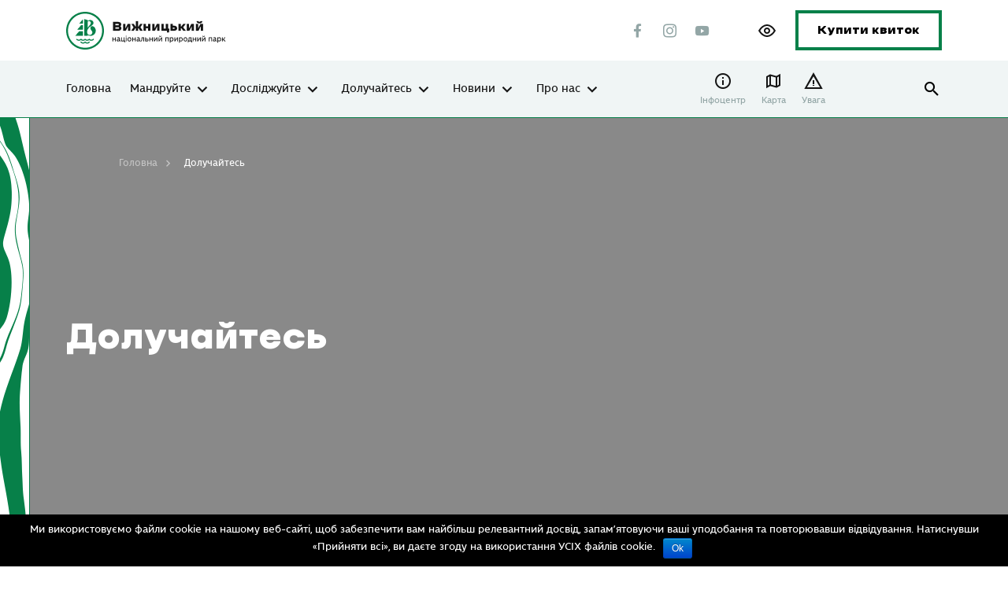

--- FILE ---
content_type: text/css; charset=utf-8
request_url: https://vyzhnytskyi-park.in.ua/wp-content/cache/min/1/wp-content/themes/sitegist-theme/assets/css/bb.css?ver=1760344531
body_size: 4424
content:
.img-list,.img-block,.img-grid{margin-left:-13%;margin-right:-13%}.sg-slide{width:360px;height:360px}.sg-slide img{width:100%;height:100%;object-fit:cover}.img-cards .img-card__capt{color:#141414}.home-infographic-new-left .link-underlined{display:none!important}.img-cards a:hover{text-decoration:none}.home .last-news .tags-list{margin-bottom:20px!important}.sg-block_my_button{margin-right:20px}.sg_block_descriptions{margin-bottom:50px;display:block}.home-why-item-wrapper{transition:all .3s}.home-why-item:hover .home-why-item-wrapper{background-color:#078049}.home-why-item:hover .home-why-item-title{font-weight:700;color:#089B58}.home-why-item:hover .home-why-item-wrapper img{filter:brightness(0) invert(1)}.sg_acces_block{margin-top:25px}.sg_acces_block .fw-page-builder-content{margin-top:25px}.sg_blocks_title{font-style:normal;font-weight:700;font-size:24px;line-height:130%;margin-bottom:20px;margin-top:30px}.single-volunteers .detail a{margin-bottom:5px;display:inline-block}.single-volunteers .detail a:hover{color:#078049}.page-template-volunteering .custom-grid{overflow-x:inherit}.sg-quote{color:#93A6A6;font-size:20px;margin:65px 80px;position:relative;font-weight:400}.iconsquote:before{content:'';background:url(/wp-content/uploads/2022/02/quote.svg);position:absolute;left:-80px;top:0;width:48px;height:48px;background-repeat:no-repeat;background-size:cover}.iconslake:before{content:"\e923";font-family:'icomoon'!important;font-style:normal;font-weight:400;font-variant:normal;text-transform:none;line-height:1;-moz-osx-font-smoothing:grayscale;display:inline-block;-webkit-font-smoothing:antialiased;vertical-align:top;margin-right:45px;font-size:3rem;line-height:1;color:#078049;position:absolute;left:-75px;top:-10px}.col-lg-3.short-references__explain{z-index:2}.home h2{font-size:48px;z-index:2;position:relative}.cms-editor .fw-page-builder-content .sg-text>h2{font-family:"ermilovbold","Montserrat",sans-serif;font-size:2rem;line-height:1.2}.cms-editor .fw-page-builder-content .sg-text>h3{font-family:"ermilovbold","Montserrat",sans-serif;font-size:1.5rem}.cms-editor .fw-page-builder-content .sg-text *+*{margin-top:28px}.cms-editor .fw-page-builder-content .img-block{margin-top:28px}.cms-editor .fw-page-builder-content .img-list{margin-top:28px}.cms-editor .fw-page-builder-content .in-place__col{margin-top:28px}.cms-editor .fw-page-builder-content .img-cards{margin-top:28px}.cms-editor iframe{width:100%;height:400px}.visual-top .sg_title{font-size:4rem;font-family:"ermilovbold","Montserrat",sans-serif;font-weight:700}.visual-top .page-nav h1{font-size:16px}.sg-image-block{position:relative}.sg-image-block .visual-top__sign{font-weight:400;font-size:12px;line-height:130%;color:#fff;bottom:25px;right:30px}.sg-image-block .visual-page-nav{color:#fff;font-style:normal;font-weight:400;font-size:16px;bottom:20px;padding-left:10px}.img-grid__el.sg-image-block .visual-top__sign{bottom:10px;position:static;display:inline-block;width:49%;text-align:right;padding-right:20px}.img-grid__el.sg-image-block .sg-image-block-title{display:inline-block;width:49%;line-height:1.2}.sg-image-block img{width:100%}.single-location .in-place__col.in-place__col--nav{padding-top:35px;border-top:2px solid #DDE2E0}#home_video{position:absolute;top:0;right:0;bottom:0;left:0;overflow:hidden;z-index:-1}#home_video video{position:absolute;top:0;left:0;width:100%;height:100%;object-fit:cover}.play{width:35px;height:35px}.play a{width:35px;height:35px}.play img{width:100%}@media screen and (max-width:1200px){.img-grid__el.sg-image-block .visual-top__sign{text-align:left;padding-top:5px;width:100%}.img-grid__el.sg-image-block .sg-image-block-title{width:100%}.cms-editor iframe{height:350px}}.npa-modal .swal2-image{max-height:600px;object-fit:cover}.img-card .img-card__pic{height:297px}.img-card .img-card__pic img{height:inherit;width:100%;object-fit:cover}.img-list--mirror .visual-page-nav{transform:rotateX(-180deg) scale(-1)}.img-list--mirror .visual-top__sign{transform:rotateX(180deg) scale(-1);left:30px;text-align:end}.sg_asked_title{font-size:32px;color:#141414;margin-bottom:75px;font-weight:700;font-style:normal;font-family:"ermilovbold","Montserrat",sans-serif;line-height:1.1}.sg_asked_asked_question{font-style:normal;font-weight:700;font-size:24px;line-height:130%;font-family:"ermilovbold","Montserrat",sans-serif;color:#141414;padding-top:15px}.sg_question-list{margin-bottom:80px}.sg_question-content{color:#93A6A6}.how_to_get .icons{width:48px;height:48px}.how_to_get p{padding-bottom:25px}.how_to_get .sg_title{padding-bottom:25px;font-weight:700;font-family:"ermilovbold","Montserrat",sans-serif}.how_to_get .how_to_get_item{max-width:460px;padding-right:40px;margin-bottom:50px;padding-left:15px}.how_to_get .row{justify-content:space-between}.sg_contact_map .title{font-size:32px;font-family:"ermilovbold","Montserrat",sans-serif;margin-bottom:50px}.sg_contact_map .sg_contact_map_container{padding-left:50px}.sg_contact_map .sg_contact_map_phones{position:relative;margin-bottom:45px}.sg_contact_map .sg_contact_map_phones:before{content:'';position:absolute;left:-45px;top:0;background-image:url(../../../../../../../../themes/sitegist-theme/assets/img/phone.svg);background-repeat:no-repeat;background-size:cover;width:20px;height:20px;display:block}.sg_contact_map .sg_contact_map_email{position:relative;margin-bottom:45px;display:inline-block;padding-right:35px}.sg_contact_map .sg_contact_map_email:before{content:'';position:absolute;left:-45px;top:0;background-image:url(../../../../../../../../themes/sitegist-theme/assets/img/mail.svg);background-repeat:no-repeat;background-size:cover;width:20px;height:20px;display:block}.sg_contact_map .sg_contact_map_adress{position:relative;margin-bottom:45px;max-width:300px}.sg_contact_map .sg_contact_map_adress:before{content:'';position:absolute;left:-42px;top:0;background-image:url(../../../../../../../../themes/sitegist-theme/assets/img/marker.svg);background-repeat:no-repeat;background-size:contain;width:20px;height:20px;display:block}.sg_contact_map .sg_contact_map_administration a{color:#078049;font-size:16px}.sg_contact_map .mailcopy-icon{background-image:url(../../../../../../../../themes/sitegist-theme/assets/img/copy.svg);background-repeat:no-repeat;background-size:contain;width:20px;height:20px;display:block;cursor:pointer;position:absolute;top:0;right:0}.sg_contact_map_social{margin-bottom:40px}.sg_contact_map_social .social-list{justify-content:flex-end}#main.page-infotsentr{padding-bottom:0}.page-infotsentr-nav{margin-bottom:50px}.page-infotsentr-nav .sg-active{color:#078049}.sg-icon-search{background-image:url(../../../../../../../../themes/sitegist-theme/assets/img/search.svg);width:24px;height:24px;background-repeat:no-repeat;background-size:cover;cursor:pointer}.sg-content-ctrl__fltr{align-items:center;justify-content:space-between}.sg-content-ctrl__fltr .sg-flex{display:flex}.sg-content-ctrl__fltr .tags-list{margin-left:20px}.sg-serch-show .ctrl-search{position:static}.sg-serch-show .ctrl-search .main-search{display:block}.sg_titl_access{font-family:"ermilovbold","Montserrat",sans-serif;font-size:2rem;line-height:1.2;font-weight:700;margin-bottom:50px}.sg_acces_conent .container,.sg_acces_conent .col-lg-12{padding:0}#powerTip{background:#fff;padding:3px}#powerTip:before{border-top:10px solid #fff!important}.close_ihp{display:none!important}.cms-editor .fw-page-builder-content .sg-text>h3{margin-top:40px}.cms-editor>*:not(h2)+h3{margin-top:48px}.card__ttl{font-size:20px}.page-template-adventures .card__ttl{font-size:24px}#parks .park-info .park-subtitle{max-width:100px}.about-block{padding-bottom:125px}.sg-list-no-cube a{border-radius:16px!important}.menu-opened .mobile-nav .menu-item-has-children .sub-menu .menu-item-has-children .sub-menu a{color:#141414}.main-nav li.menu-item-has-children:hover .sub-menu{z-index:99}.mmp-map{z-index:1}.site-lng.none-on-tablet{flex-direction:row-reverse}.page-template .cards-section,.page-template .last-news{padding-top:70px}.img-slider>.img-slider__pagination{line-height:1;padding:0 8px}.img-slider__btn:before{font-size:1.575rem}.page-template-route .small-info span.small-info--cat{display:inline-flex;margin-left:auto;vertical-align:top;padding:3px 8px;background-color:#DDE2E0;font-size:12px;color:#000;border-radius:16px;text-align:center;text-overflow:ellipsis;overflow:hidden;white-space:nowrap}.single-route .small-info span.small-info--cat{display:inline-flex;margin-left:auto;vertical-align:top;padding:3px 8px;background-color:#DDE2E0;font-size:12px;color:#000;border-radius:16px;text-align:center;text-overflow:ellipsis;overflow:hidden;white-space:nowrap;margin-bottom:50px}.single-route h1{margin-bottom:25px}.page-template-parnters time{font-size:12px;color:#93A6A6;margin-top:22px;display:block}.sg_partners h4{margin-bottom:25px}.page-template-parnters .cards-section__row{margin-top:40px}.page-template-researchers .small-info span.small-info--cat{display:inline-flex;margin-left:auto;vertical-align:top;padding:3px 8px;background-color:#DDE2E0;font-size:12px;color:#000;border-radius:16px;text-align:center;text-overflow:ellipsis;overflow:hidden;white-space:nowrap}.anchor_link{margin-bottom:60px}.anchor_link a{margin-right:25px;transition:.3s all}.anchor_link a:hover{color:#46a077}.sg-bottom-mfuter{display:flex;flex-wrap:nowrap;border-top:solid 1px #fff;margin-top:70px;padding-top:80px;padding-bottom:0!important}.sg-bottom-mfuter .footer-second__col{color:#fff;max-width:268px;font-style:normal;font-weight:400;font-size:12px;line-height:130%}.sg-bottom-mfuter .flex{display:flex;justify-content:space-between;width:100%}.sg-bottom-mfuter .flex .offset-md-2{margin-left:12.66667%}.sg-bottom-mfuter .footer-second__col a{display:block;margin-bottom:10px;color:#87ba9f}.sg-bottom-mfuter .footer-second__col a img{margin-left:10px}.sg-bottom-mfuter .footer-second__col b{margin-left:10px}footer .site-sponsors{display:block}footer .icon-Question:before{filter:brightness(0) invert(1)}.ttl1,.cms-editor>h1,.content-block>h1{font-size:48px}.page-template-donate .route-block__main .site-action{margin-right:20px}.input-hglight--grey .input-hglight__lbl{background-color:transparent}.input-hglight--grey .input-hglight__lbl:hover{background-color:#dbe6e5}.main-nav li.menu-item-has-children:hover .sub-menu{background-color:#F0F5F5}.icon-Search:hover:before{color:#078049}#inclusivity-button{background-repeat:no-repeat;background-size:contain;transition:.0s all}#inclusivity-button:hover{width:27px;height:20px}.alert__desc{font-size:14px}.home-infographic-new-left .location-info__ttl{margin-bottom:10px}.fade-03:after{background-color:rgba(20,20,20,.4)}.container-fluide .divided-block>*+*{margin-top:20px}.last-news .news-preview{padding:10px}.last-news .news-preview:hover{background-color:#dbe6e5}.last-news .tags-list{margin-bottom:0}.vm__elem:hover{flex-basis:calc(100% / 7 * 2)}.ttl1,.cms-editor>h1,.content-block>h1{font-size:48px}.page-template-donate .route-block__main .site-action{margin-right:20px}.input-hglight--grey .input-hglight__lbl{background-color:transparent}.input-hglight--grey .input-hglight__lbl:hover{background-color:#dbe6e5}.news-preview--big{padding-right:20px}.news .ctrl-filter__clr{padding:7px 12px}.main-search__clear:hover{color:#fff}.home-infographic-new-left .location-spec__pic img{width:48px;height:48px}.home-why-item-title{text-align:center}.sg_my_date .date.all_year span{font-weight:700;color:#000}.sg_my_date span{font-size:14px;color:#b4b4b4;margin-bottom:5px;display:block}.sg_my_date.flex{display:flex;width:300px;justify-content:space-between;margin-bottom:40px}.single-volunteers .detail p{margin-bottom:10px;font-weight:700}.page-template-volunteering a.card img{width:100%}.card[href]:hover:before{top:-15px;bottom:-15px;left:-15px;right:-15px}.single-route .leaflet-container .leaflet-marker-pane img{min-width:10px!important;min-height:10px!important}.sg-border-top{border-top:solid 2px transparent!important}.sg_team_color .contacts-list dt{color:#000}.sg_team_color .contacts-list dd{color:#000!important}.mmp-map{margin-top:0!important}.mmp-map *+*{margin-top:0!important}@media screen and (max-width:1555px){.site-sponsors svg path{fill:#fff}}@media screen and (max-width:1270px){.vm .vm__elem:last-child{display:none}}@media screen and (max-width:1440px){.header-top{padding:13px 0 13px}.header-main ul{font-size:14px}.home .visual-slider{height:calc(100vh - 145px)}h1{font-size:48px}.home h2{font-size:48px}.home .swiper-container .visual-slider__slide{height:100%}.visual-slider__ttl{font-size:48px}.divided-block{min-height:432px}.shifted-slider__slide{height:500px}.divided-blocks .divided-blocks__col .divided-block{height:432px}.divided-block__ttl{font-size:48px}#parks .lisn{height:100vh}.home .cards-section,.last-news{padding-bottom:144px}}.sg_park_logo{margin-bottom:24px;width:100px}.page-template-page_park .breadcrumbs .breadcrumbs__item:last-child{color:#fff}.page-template-page_park .visual-top{min-height:660px}.page-template-page_park .sg_flex a{margin-right:45px}.page-template-page_park .sg_style p{margin-top:8px}.page-template-page_park .about-block .sg_flex{display:block}.page-template-page_park .sg_flex{display:flex;justify-content:space-between;align-items:flex-end}.page-template-page_park .sg_flex .sg_slider_title{font-size:16px;margin-bottom:5px}.page-template-page_park .sg_flex .sg_slider_descriptions{max-width:300px}.page-template-page_park .shifted-section{padding-bottom:0}.page-template-page_park .home-why-item-title{max-width:110px;text-align:center}.sg_contact_site{position:relative;max-width:270px}.sg_contact_site:before{content:'';position:absolute;left:-42px;top:0;background-image:url(/wp-content/uploads/2022/02/WEB.svg);background-repeat:no-repeat;background-size:contain;width:20px;height:20px;display:block}.page-template-page_park .social-list{justify-content:flex-start;margin-top:20px}.page-template-page_park .sg_contact_map .mmp-map{height:360px!important}.page-template-page_park .home-why-image{min-height:50px;min-width:50px}.page-template-page_park-php .header-top__r .social-list{margin-top:0}.sg-alert{position:absolute;bottom:50px;right:50px}.page-template-page_park .mmp-list{display:none}.page-template-page_park .how_to_get{padding-top:50px}.page-template-page_park .sg_organisation{display:flex!important;align-items:center}.page-template-page_park .sg_organisation a{width:25%}.page-template-page_park .fancybox-caption__body{text-align:left}.sg_contact_map .mailcopy-icon{transition:.3s all}.sg_contact_map .mailcopy-icon:hover{filter:sepia(1)}@media screen and (max-width:1500px){.page-template-page_park .last-news .stretch-content{margin-right:0;margin-left:0}}@media screen and (max-width:768px){.visual-slider__holder{flex-direction:column;justify-content:center;align-content:center;align-self:center;align-items:center}.play{width:35px;height:35px;margin-top:50px}}@media screen and (max-width:767px){.sg-image-block{width:100%;display:block!important}.sg-section .img-list,.sg-section .img-block,.sg-section .img-grid{margin:0}.home h2{font-size:2rem}}@media screen and (max-width:576px){.sg-text ol{margin-left:15px}.sg-image-block .visual-top__sign{bottom:10px!important;left:10px;right:auto}.sg_contact_map_social{margin-top:25px}.visual-slider__ttl{font-size:24px}}@media screen and (max-width:1000px){.sg-bottom-mfuter{display:block}.sg-bottom-mfuter .flex{margin-top:25px}.sg-bottom-mfuter .flex .offset-md-2{margin-left:0!important}.sg-bottom-mfuter .footer-second__col{width:100%;max-width:100%}.cms-editor iframe{height:300px}}.sg_more_grid.img-list{grid-auto-rows:300px}.sg_more_grid.sg_item_count_1{grid-template-columns:repeat(1,1fr);grid-auto-rows:420px}.sg_more_grid.sg_item_count_2{grid-template-columns:repeat(2,1fr);grid-auto-rows:420px}.sg_more_grid.sg_item_count_3{grid-template-columns:repeat(3,1fr)}.sg_more_grid.sg_item_count_4{grid-template-columns:repeat(4,1fr)}.sg_more_grid.sg_item_count_5{grid-template-columns:repeat(5,1fr)}.sg_more_grid .visual-top__sign{bottom:18px!important}.sg_more_grid .sg-image-block-gradient{height:60px}.sg_more_grid .visual-top__sign{position:static}.home .vm__elem .park-title,.home .vm__elem .park-subtitle{display:block;opacity:0;transition:.3s all}.home .vm__elem:hover .park-title{opacity:1}.home .vm__elem:hover .park-subtitle{opacity:1}.lang-item{display:none}header .site-action{display:none}.mobile-nav .menu-item a{background-color:transparent;font-family:"ermilovbold","Montserrat",sans-serif;cursor:pointer;padding:18px 15px;width:100%;text-align:left;color:inherit;transition:0.4s;font-size:1.25rem;position:relative;z-index:0;text-overflow:ellipsis;white-space:nowrap;overflow:hidden;padding-right:40px}.route-params__elem .route-mark{position:relative;top:3px}.obj-sidebar__wrapper{padding-top:45px;height:calc(100% - 75px)}.inclusivity-popup.active .row{overflow-y:hidden!important}.sg_infos{display:block;position:static!important;margin-top:30px}.sg_infos a{color:#fff;text-decoration:underline}.single-route .inform-card{display:none}.postid-2178 .inform-card{display:block}@media screen and (max-width:1200px){.sponsors-section a{border:none!important}.img-list .visual-page-nav{margin-bottom:30px}}@media screen and (max-width:1024px){.sg_more_grid{grid-template-columns:repeat(2,1fr)!important}.sponsors-section a{border:none!important}.page-template-map .sg_map_info{display:none}}@media screen and (max-width:775px){.cards-section .cards-section__row{display:block}.sg-bottom-mfuter .flex{flex-wrap:wrap}.sg-bottom-mfuter .flex .footer-second__col{margin-bottom:10px;text-align:center}.sg_more_grid{grid-template-columns:repeat(2,1fr)!important}.alert{border-bottom:solid 1px transparent!important}.sg-bottom-mfuter .footer-second__col{padding:0 10px}.location-spec__counter{font-size:14px}footer .site-sponsors a{margin-left:0}.img-list{grid-template-columns:repeat(1,1fr)}.sg-image-block .visual-page-nav{font-size:14px}.ttl1,.cms-editor>h1,.content-block>h1{font-size:40px}}@media screen and (max-width:510px){.sg_more_grid{grid-template-columns:repeat(1,1fr)!important}.home .btn-secondary{width:100%}.home-why-item,.home-why-item-link{display:inline-flex;flex-direction:column;align-items:center;width:50%!important;margin-bottom:55px}.visual-top{min-height:380px}.visual-top .sg_title{font-size:25px!important;line-height:25px!important}.visual-top .ttl1{font-size:25px!important;line-height:25px!important}}#button_up{display:inline-block;background:transparent;width:40px;height:40px;text-align:center;border-radius:50%;position:fixed;bottom:30px;right:30px;transition:background-color .3s,opacity .5s,visibility .5s;opacity:0;visibility:hidden;z-index:1000;background:url(/wp-content/uploads/2022/02/btn-up.svg)}#button_up:hover{cursor:pointer}#button_up:active{background-color:#555}#button_up.show{opacity:1;visibility:visible}.icon-Question:before{content:'';background-image:url(/wp-content/uploads/2021/04/Question.svg);height:24px;width:24px}.main-nav li.menu-item-has-children .sub-menu li{padding:10px 40px 10px 20px}.why-section{padding:80px 0 110px}.why-section .cards-section__row{justify-content:flex-start}.home-why-item,.home-why-item-link{display:inline-flex;flex-direction:column;align-items:center;width:16.6%;margin-bottom:25px}.home-why-item-wrapper{width:96px;height:96px;background-color:#F0F5F5;border-radius:100%;display:inline-flex;flex-direction:column;align-items:center;justify-content:center}.home-why-image{max-height:64px;max-width:64px}.home-why-item-title{font-size:14px;font-weight:400;line-height:22px;margin-top:20px}.news-preview+.news-preview{margin-top:10px}.last-news__list{margin-top:10px}.navigation .screen-reader-text{display:none}.sg_rev{filter:brightness(0) invert(1)}.npa-objects{height:100vh!important}footer .icon-Question{display:none}.services-template-default .service-contacts-block .person-block__ttl{margin-bottom:10px;margin-top:10px}.img-block.sg-image-block{margin-bottom:15px}.breadcrumbs{flex-wrap:wrap}.ctrl-filter__options{flex-wrap:wrap}.font_size_mod4 .breadcrumbs .sg-font-small{font-size:15px!important}.sg_image_wrapper{height:auto}.sg_image_wrapper img{object-fit:cover}.site-tag,.ctrl-tag{padding-right:8px!important}.single-route .leaflet-popup{display:none!important}.news-preview+.news-preview{margin-top:0}.news-preview .card__figure .card__img-wrapper{height:250px}.news-preview .card__figure .card__img-wrapper img{object-fit:cover;height:100%}.sg-text ol{padding-left:20px}

--- FILE ---
content_type: text/css; charset=utf-8
request_url: https://vyzhnytskyi-park.in.ua/wp-content/cache/min/1/wp-content/themes/sitegist-theme/assets/css/mr.css?ver=1760344531
body_size: 7345
content:
#button-filter{display:flex;width:auto;margin-top:30px;position:relative;bottom:auto;left:auto;right:auto;border:solid 4px #078049;padding:9px 6px}#button-filter:hover{background:transparent;color:#078049}.header-top .social-list{right:8%}.inclusivity-button{display:flex;align-items:center;margin-right:25px}#inclusivity-button{display:flex;width:22px;height:16px;background-color:transparent;background-image:url(/wp-content/themes/sitegist-theme/inclusivity/images/view-dark.svg)}.mobile-menu__bottom .inclusivity-button{max-width:48px;flex-basis:48px;margin:0}.mobile-menu__bottom .inclusivity-button button{background-repeat:no-repeat}.inclusivity-popup{display:none!important}.inclusivity-popup.active{display:flex!important}.header-top__r .site-lng{margin-left:60px}@media screen and (max-width:1556px){.header-top__r{flex:0 1 70%;justify-content:flex-end}}@media (max-width:1199.98px){.inclusivity-popup.active{position:fixed;left:0;top:0;right:0;bottom:0;z-index:999}.inclusivity-popup.active .container{display:flex;align-items:center}.inclusivity-popup.active .row{flex-direction:column;flex-wrap:inherit}.inclusivity-popup.active .inclusivity-controls{flex-direction:row}.inclusivity-popup.active .inclusivity-controls button{margin-right:15px}.inclusivity-popup.active .inclusivity-colors,.inclusivity-popup.active .inclusivity-fonts{width:100%;margin-bottom:25px}.inclusivity-popup.active .inclusivity-fonts-container button{width:100px}}@media screen and (max-width:976px){.header-top__r{flex:0 1 65%;flex-basis:initial}}@media screen and (max-width:767.98px),screen and (max-width:767.98px) and (orientation:landscape),screen and (max-width:767.98px) and (orientation:portrait){.inclusivity-popup.active .row{margin:0;max-height:99vh;overflow-y:auto}.inclusivity-popup.active .inclusivity-fonts-container button{width:calc(25% - 12px)}}@media screen and (max-width:576px){.inclusivity-popup.active .inclusivity-color-container button{width:calc(50% - 15px)}}@media screen and (max-width:400px){.inclusivity-popup.active .inclusivity-color-container button{width:100%;margin-right:0}}.main-nav .sub-menu{display:none;min-width:231px;position:absolute;top:100%;left:-30px;padding:55px 0 30px;background-color:#fff}.header-top-main .site-main-lnk{display:flex}.header-top.header-top-main .site-main-lnk{position:relative}.header-top-main .site-main-lnk img{margin-right:50px}.header-top-main .header-top__r{flex:0 1 0%}.header-top.header-top-main .social-list{margin-right:50px}.header-top-main .site-sponsors,.header-top-main .site-action{display:none}.site-main-lnk img{max-height:75px}.main-nav li+li{position:relative;margin-left:24px}.main-nav a:hover{color:#078049}.route-detail__desc a:hover{color:#078049}div.route-details__el{border-left:none!important}.npa-objects__map{left:360px}.page-template-map .mmp-list,.page-template-map .mmp-panel{display:none}.page-template-map .maps-marker-pro.mmp-list-below,.page-template-map .leaflet-container{height:100%!important}.page-template-map .leaflet-marker-pane img{object-fit:contain}.main-nav li.menu-item-has-children{padding-right:28px;display:block;position:relative;white-space:nowrap}.main-nav li.menu-item-has-children::before{content:"\e906";font-family:'icomoon'!important;speak:never;font-style:normal;font-weight:400;font-variant:normal;text-transform:none;line-height:1;-webkit-font-smoothing:antialiased;-moz-osx-font-smoothing:grayscale;position:absolute;right:1px;top:50%;font-size:1.5625rem;transform:translateY(-50%) rotate(90deg)}.main-nav li.menu-item-has-children .sub-menu::before{content:'';height:25px;width:100%;background:#F0F5F5;position:absolute;top:0}.main-nav li.menu-item-has-children:hover .sub-menu{flex-flow:column nowrap;display:flex;list-style:none;margin:0}.main-nav li.menu-item-has-children .sub-menu li{padding:10px 50px 10px 30px;margin:0}.main-nav li.menu-item-has-children .sub-menu li .sub-menu{top:0;left:100%;transform:none;margin:-30px 0 0 -1px;padding-top:30px;display:none}.main-nav li.menu-item-has-children .sub-menu li .sub-menu::before{display:none}.main-nav li.menu-item-has-children .sub-menu li:hover .sub-menu{display:flex}.main-nav li.menu-item-has-children .sub-menu li{transition:background-color .3s}.main-nav li.menu-item-has-children .sub-menu li:hover{background:#F0F5F5}.main-nav .sub-menu li.menu-item-has-children::before{transform:translateY(-50%) rotate(0deg);right:20px}.main-nav li.menu-item-has-children .sub-menu li:hover .sub-menu a{color:#141414}.main-nav li.menu-item-has-children .sub-menu li:hover .sub-menu a:hover,.main-nav .sub-menu a:hover,.main-nav li.menu-item-has-children .sub-menu li:hover a{color:#078049}.mobile-nav li{display:flex;flex-direction:column}.mobile-nav .menu-item-has-children a{background-color:transparent;font-family:"ermilovbold","Montserrat",sans-serif;cursor:pointer;padding:18px 15px;width:100%;text-align:left;color:inherit;transition:0.4s;font-size:1.25rem;position:relative;z-index:0;text-overflow:ellipsis;white-space:nowrap;overflow:hidden;padding-right:40px}.mobile-nav .menu-item-has-children a::after{float:right;content:"";width:.45em;height:.45em;border-right:.15em solid #000;border-top:.15em solid #000;transform:rotate(135deg);margin-top:5px;margin-right:2px;position:relative;right:-20px;transition:all .1s}.mobile-nav .menu-item-has-children .sub-menu a::after{display:none}.mobile-nav .menu-item-has-children .sub-menu .menu-item-has-children a::after{display:block;right:5px;transform:rotate(135deg);margin-top:5px}.mobile-nav .menu-item-has-children .sub-menu .menu-item-has-children .sub-menu a::after{display:none}.mobile-nav .menu-item-has-children.active a::after{transform:rotate(315deg);margin-top:10px}.mobile-nav .menu-item-has-children .sub-menu .menu-item-has-children.active a::after{transform:rotate(315deg);margin-top:10px}.mobile-nav .menu-item-has-children .sub-menu a{display:block;padding:12px 15px;font-size:16px;font-family:"innerspaceregular","Roboto",sans-serif;color:inherit}.mobile-nav .menu-item-has-children .sub-menu{border:none;max-height:0;overflow:hidden;position:relative;z-index:1;transition:max-height 0.5s ease-out}.mobile-nav .menu-item-has-children.active{background:#F0F5F5}.mobile-nav .menu-item-has-children .sub-menu .menu-item-has-children.active .sub-menu{border-bottom:1px solid #93A6A6;padding-bottom:15px;margin-bottom:15px}.mobile-nav .menu-item-has-children .sub-menu .menu-item-has-children .sub-menu a{color:#ccc}.divided-blocks__col:first-child .divided-block{background-position:top}a.card img{transition:all .5s}a.card:hover img{transform:scale(1.15)}.route-details__el:first-child{align-items:flex-start!important}.cms-editor .fw-page-builder-content .sg-text p+h2,.cms-editor .fw-page-builder-content .sg-text p+h3,.cms-editor .fw-page-builder-content .sg-text>h3{margin-top:70px}a.card:before{top:-15px;visibility:visible;transition:all .5s;background-color:rgba(147,166,166,.2)}a.card .card__img-wrapper{overflow:hidden}.footer-second__col .footer-nav__ttl{color:#fff}.footer-second__col ul{list-style:none;color:#fff;padding:0}.footer-second__col ul a{font-size:12px;line-height:1.5;display:table}.footer-second__col ul a:hover{text-decoration:underline}.footer-nav{margin-bottom:50px}.footer-second{padding:66px 0 66px}.page-template-home .visual-slider .limiter{height:100%;display:flex}.page-template-home .visual-slider .limiter__wrapper{width:100%}.page-template-home .visual-ctrls .alert{top:24px;position:relative;float:left;margin-right:15px;margin-bottom:15px}.divided-blocks--icon{height:80px}.divided-blocks .divided-blocks__col .divided-block{justify-content:flex-start}.divided-blocks .divided-blocks__col .divided-block .divided-blocks__btn{margin-top:auto}.card-info__date-small{font-size:12px;color:#93A6A6}.card-info__date{margin-left:auto}.icon-Messanger.btn-primary-ico--blue::before{color:#fff}.alert-msg .alert-msg__ico{color:#E5A419}.alert-msg a:hover{color:#CD2E3D}.footer-second .site-shortcuts__el::after{content:'';position:absolute;top:-10px;left:-10px;right:-10px;bottom:-10px;z-index:-1;transition:all .3s}.footer-second .site-shortcuts__el:hover::after{background:rgba(147,166,166,.2)}.divided-blocks__col{margin-bottom:15px}.img-box{width:100%}footer .site-shortcuts__el{text-align:left}.page-template-home .left-heading.bg-grey.left-pattern .cms-editor p{text-align:left}.sg-archive-card .cards-section__card .card__img{height:300px;width:100%;object-fit:cover}.breadcrumbs-path .breadcrumbs,.visual-path .breadcrumbs{position:relative;display:flex;flex-flow:wrap}.header-type-breadcrumbs{padding-top:48px}.tags-list--big .active .site-tag,.tags-list--big .site-tag:hover{background-color:#078049;color:#fff}.locations-slide-link{display:flex;width:100%;height:100%}.location-spec__pic img{max-width:35px;max-height:35px}.page-template-home .card__img{width:100%;height:300px;object-fit:cover}.no-image{background:#F0F5F5;display:flex;width:100%;height:225px}.page-template-event-block .card__img{width:100%;height:225px}#parks{padding-top:100px}.park-info{text-align:center;display:flex;flex-direction:column;align-items:center}.park-title,.park-subtitle{display:flex;flex-direction:column;text-align:center;color:#fff;font-size:22px;font-weight:600;display:none}.park-subtitle{font-size:13px;font-weight:400}.news-preview a{display:flex;flex-direction:column}.page-template-children .card__img,.page-template-children-icons .card__img{height:350px;width:100%;object-fit:cover}.page-template-children-icons .card__img{height:300px}.breadcrumbs__item,.breadcrumbs--invert .breadcrumbs__item:first-child{color:#fff;opacity:.5}.breadcrumbs__item:hover,.breadcrumbs--invert .breadcrumbs__item:hover:first-child,.breadcrumbs__item:last-child{opacity:1}.single-location .breadcrumbs__item:hover,.single .breadcrumbs__item:hover{color:#fff}.single-route .breadcrumbs__item,.single-route .breadcrumbs--invert .breadcrumbs__item:first-child,.single-route .breadcrumbs__item:hover{color:#141414}.header-type-breadcrumbs .breadcrumbs__item,.header-type-breadcrumbs .breadcrumbs--invert .breadcrumbs__item:first-child{color:#141414}.header-type-breadcrumbs .breadcrumbs__item:hover,.header-type-breadcrumbs .breadcrumbs--invert .breadcrumbs__item:first-child:hover{color:#078049}.page-template .breadcrumbs__item:last-child,.header-type-breadcrumbs .breadcrumbs__item:last-child,.single-route .breadcrumbs__item:last-child{color:#078049;pointer-events:none;opacity:1}.route-detail__desc{font-weight:700}.cards-all-on .card figcaption,.cards-all-on .card figcaption article{position:absolute;left:0;top:-8px;right:0;bottom:0}.cards-all-on .card figcaption article{background:rgba(20,20,20,.4);transition:all .3s}.cards-all-on .card figcaption article:hover{background:rgba(20,20,20,.8)}.cards-all-on .card .card__icon{max-width:36px;max-height:36px;position:absolute;left:30px;top:30px}.cards-all-on .card .card__ttl{position:absolute;bottom:30px;left:30px;right:30px;color:#fff}.cards-all-on .card figcaption article:hover .card__ttl{color:#078049}.single-route .mmp-list,.single-location .mmp-list,.single-location .maps-marker-pro .mmp-panel{display:none}.single-route .maps-marker-pro .mmp-panel{display:flex;background-color:transparent!important;align-items:center;justify-content:flex-end;border:none!important;position:absolute;z-index:9;left:0;right:0;width:100%}.single-route .maps-marker-pro .mmp-panel a{display:none}.single-route .maps-marker-pro .mmp-panel a:last-child{display:flex}.single-route .mmp-panel-text{display:none}.single-location #in-map{height:258px;width:calc(126% + 20px);background-color:#ccc;margin-left:calc(-13% - 10px);margin-right:-13%}.single-route .mmp-marker-icon{width:15px!important;height:15px!important;margin-left:-8px!important;margin-top:-8px!important}.single-location .mmp-marker-icon{width:28px!important;height:40px!important;margin-left:-15px!important;margin-top:-35px!important}.single-route .timeline-pictures__img{max-height:none;height:100vh;width:100%;object-fit:cover}.single-route .timeline-pictures__el.active{position:fixed;opacity:1;visibility:visible;top:0;bottom:0;right:0;left:calc(50% + 50px)}.single-route .route,.page-template-route .routes{padding:0 0 50px}.page-template-route .routes{margin-top:20px}.page-template-route .img-slider__slide img{height:340px;width:100%;object-fit:cover}.route-mark--yellow{background:#E5A419}.route-mark--red{background:#CD2E3D}.sg-pagination{margin:50px 0 0}.sg-pagination,.sg-pagination nav,.sg-pagination .nav-links{display:flex;justify-content:center;width:100%}.sg-pagination nav a,.sg-pagination nav span{font-size:16px;font-weight:700;padding:8px 6px;margin:0 8px;transition:all .3s}.sg-pagination nav span{color:#078049;position:relative;border-bottom:solid 2px #078049}.sg-pagination nav a:hover{color:#078049}.sg-pagination nav a.prev,.sg-pagination nav a.next{border:1px solid #DDE2E0;padding:8px 11px;font-size:0;display:inline-flex;align-items:center;justify-content:center;margin:0 8px}.sg-pagination nav a.prev::before,.sg-pagination nav a.next::before{font-family:'icomoon'!important;speak:never;font-style:normal;font-weight:400;font-variant:normal;text-transform:none;line-height:1;-webkit-font-smoothing:antialiased;content:"\e906";font-size:16px;color:#93A6A6;transition:all .3s}.sg-pagination nav a.prev:hover,.sg-pagination nav a.next:hover{background:#93A6A6}.sg-pagination nav a.prev:hover::before,.sg-pagination nav a.next:hover::before{color:#fff}.sg-image-block-gradient{position:absolute;bottom:0;left:0;right:0;width:100%;height:100px;background:linear-gradient(180deg,rgba(20,20,20,0) 0%,#141414 100%)}.sg-image-block .visual-top__sign{z-index:2}.sg-image-block .visual-page-nav{bottom:15px}.sg-image-block .visual-top__sign{bottom:25px}.in-place__col.in-place__col--nav{margin-top:35px}.page-template-services .small-info span.small-info--cat{display:inline-flex;margin-left:auto;vertical-align:top;padding:3px 8px;background-color:#DDE2E0;font-size:12px;color:#000;border-radius:16px;text-align:center;text-overflow:ellipsis;overflow:hidden;white-space:nowrap}.page-template-services .small-info span:first-child.small-info--cat{margin-left:0}.page-template-services .small-info span:after{display:none}.page-template-services .card .small-info{display:flex;width:100%}.page-template-services .card__img,.more-block .card__img{height:275px;width:100%;object-fit:cover}.site-tag.clear{color:#CD2E3D;background:transparent;border:solid 1px #DDE2E0}.cms-editor ul li{display:block;padding-left:1.2em;position:relative}.cms-editor ul li:before{position:absolute;top:0;left:0;width:.4em;height:.4em;margin:.45em .8em 0 0;content:'';flex-shrink:0;border-radius:999px;background-color:#078049;flex-grow:0}.person-block.person-block--wide{margin-bottom:25px}.person-block.person-block--wide .person-block__photo span{height:200px}.cms-editor .fw-page-builder-content .sg-text ul li+li{margin-top:16px}.cms-editor .col-lg-12,.cms-editor .container{padding:0}.cms-editor .in-place__col,.cms-editor .fw-page-builder-content .in-place__col{margin-top:50px}.service-contacts-block .person-block__ttl{margin-bottom:45px}.service-contacts-block .contact-lst__phone{width:100%;align-items:flex-start;flex-flow:column;padding:0;margin:0 0 10px}.service-contacts-block .contact-lst__phones{flex-direction:column;align-items:flex-start;padding-left:50px}.service-contacts-block .contact-lst__phones::before{position:absolute;left:0}.more-block .container .row>[class^="col"]{padding-right:15px;padding-left:15px}.site-lng.none-on-tablet{padding:0;list-style:none;display:flex}.site-lng.none-on-tablet li span,.site-lng.none-on-tablet li a{display:inline-flex;width:30px;height:30px;align-items:center;justify-content:center;font-size:12px;line-height:1;color:#93A6A6}.site-lng.none-on-tablet li.current-lang span{border-radius:999px;border:1px solid #078049;color:#078049}.site-lng.none-on-tablet li a:hover{color:#078049}.quick-srch-opener:before{font-size:1.5625rem;line-height:1}.icon-Search:before{content:"\e931"}.page-template-route .ttl-border,.page-template-collaboration .ttl-border{border:none;padding-bottom:0}.route-block__icon{height:48px}.single-main-image{margin-bottom:50px}.more-block-news .container .row>[class^="col"]{padding-right:25px;padding-left:25px;border-right:solid 1px #93A6A6}.more-block-news .container .row>[class^="col"]:last-child{border:none}.rom-news-content-list{display:flex;flex-wrap:wrap;justify-content:flex-start;margin:0 0 10px}.rom-news-content-list a{margin:0 15px 15px 0;font-size:20px}.rom-news-content-list a:hover{color:#078049}.site-sponsors{display:inline-flex;align-items:center}.site-sponsors a{display:inline-flex;margin-left:50px}.site-sponsors svg,.site-sponsors img{max-width:150px;max-height:55px}.site-sponsors svg path{transition:all .3s}.site-sponsors svg:hover path{fill:#078049}.ctrl-filter-opts__itm.active label{background-color:#078049;color:#fff}.ctrl-filter__clr.active{display:flex!important}.person-block__photo span,.person-block__photo img{background:#F0F5F5;display:flex;max-width:100%;object-fit:cover}.person-block--compact .person-block__photo span,.person-block--compact .person-block__photo img{width:175px;height:175px}.person-list__person .person-block__photo span,.person-list__person .person-block__photo img{width:275px;height:375px}.team a:hover{color:#078049}.custom-select .select-options{min-width:290px;max-width:100%}.npa-select .select-options li{font-size:16px}.ctrl-filter-opts__itm .ctrl-filter__clr{padding:8px;cursor:pointer}.npa-select .select-options li.active{background-color:#078049;color:#fff}.single-title{margin-bottom:50px}.route-details__el.full-width{flex:1 1 100%;width:100%;align-items:flex-start;padding:0;margin-bottom:50px}.event-lectors{display:flex;flex-wrap:wrap;width:100%;margin-bottom:50px}.event-lector-item{display:flex;flex-direction:column;width:33.33%;align-items:center}.event-lectors .event-lector-item:first-child{align-items:flex-start}.event-lectors .event-lector-item:last-child{align-items:flex-end}.event-lector-body{width:80%;display:flex;flex-direction:column}.event-lector-image{margin-bottom:15px;display:flex}.event-lector-image img{width:175px;height:150px;object-fit:cover}.event-lector-image span{background:#F0F5F5;width:175px;height:150px}.event-lector-body p{font-size:16px}.event-lector-body span{color:#93A6A6;font-size:12px;font-weight:400;line-height:20px}.ctrl-filter-opts__color{height:10px;width:10px;display:inline-flex;border-radius:100%}.ctrl-filter-opts__itm{border:solid 2px transparent;border-radius:16px}.ctrl-filter-opts__itm.active label{background-color:transparent;color:#000}.page-template-event-form .ev-form__ttl{font-size:20px;margin-bottom:16px;display:inline-flex}.page-template-event-form .ev-form__ttl span{color:#078049;margin-left:5px}.sg-event-form-link{position:relative;padding:7px 7px 0;margin-top:-7px;transition:all .3s}.sg-event-form-link a{position:absolute;top:100%;right:0;min-width:250px;background-color:#DDE2E0;font-size:14px;color:#000;border-radius:16px;text-align:center;padding:10px;border-top-right-radius:0;opacity:0;z-index:-2;transition:all .3s}.sg-event-form-link.active{background:#DDE2E0;border-top-right-radius:16px;border-top-left-radius:16px}.sg-event-form-link.active a{opacity:1;z-index:9}.sg-event-form-link.active a:hover{color:#078049}.block-with-success{display:none}.page-template-event .visual-top{border:none;border-top:1px solid #078049}.site-shortcuts__notify{width:15px;height:15px}.search-result{margin:50px 0}.fz-subtitle.main-search-sgs__ttl span{color:#078049}.visual-top{border:none;border-top:1px solid #078049;border-bottom:1px solid #078049}.lisn.tags-list .tags-list__el:first-child{padding-left:0}.route-timeline__desc p{margin-bottom:15px}.about-block,.shifted-section,.short-references{padding-top:130px}.cards-section,.last-news{padding-top:100px}.page-template-map .obj-form__ico{border-radius:100%;width:32px;height:32px;display:inline-flex;align-items:center;justify-content:center}.home-infographic-new{background-color:#078049;padding:0;color:#fff}.home-infographic-new-left{padding:106px 0 66px;padding-right:75px}.home-infographic-new-left .info-g__img{margin-left:0;margin-bottom:25px}.home-infographic-new-left .location-info hr,.home-infographic-new-left .location-info__subttl{max-width:100%}.home-infographic-new-left .location-spec{display:flex;flex-wrap:wrap;gap:initial;max-width:100%}.home-infographic-new-left .location-spec-item{display:inline-flex;width:50%;float:left;margin-bottom:25px;align-items:flex-start}.home-infographic-new-left .location-spec__pic{padding-top:5px}.home-infographic-new-left .location-spec__pic img{max-width:48px;max-height:48px}.home-infographic-new-left .location-info__subttl{line-height:1.3;margin-bottom:10px}.home-infographic-new-left .location-spec__text{flex-direction:column;align-items:flex-start;padding-left:15px}.home-infographic-new-left .location-info hr{border-color:#fff}.home-infographic-new-left .location-spec__name{line-height:1.4;max-width:110px}.home-infographic-new-left .link-underlined{margin-top:40px;display:inline-flex}.link-underlined{text-decoration:underline}.home-infographic-new .mmp-panel,.home-infographic-new .mmp-list{display:none}.home-infographic-new .maps-marker-pro,.home-infographic-new .mmp-map{height:100%!important}.home-infographic-new-right{position:absolute;top:0;bottom:0;right:0;padding-right:0}.home-infographic-new-right img{object-fit:contain}.home-shifted-section-new .visual-ctrls__btn{width:70px;height:70px;margin-top:-35px}.home-shifted-section-new .visual-ctrls__btn:before{font-size:45px}.home-shifted-section-new.home-locations-slider .visual-ctrls{top:100%;z-index:1}.home-shifted-section-new.home-locations-slider .visual-ctrls__btn{margin-top:-347px!important}.why-section{padding:80px 0 110px}.home-why-item,.home-why-item-link{display:inline-flex;flex-direction:column;align-items:center}.home-why-item-wrapper{width:96px;height:96px;background-color:#F0F5F5;border-radius:100%;display:inline-flex;flex-direction:column;align-items:center;justify-content:center}.home-why-image{max-height:64px;max-width:64px}.home-why-item-title{font-size:14px;font-weight:400;line-height:22px;margin-top:20px}.short-references__map img{transform:scale(1.6)}.short-references{padding-bottom:100px}.page-template-home .last-news .card__img{height:250px}.home .news-preview h2{font-size:20px;line-height:1.3}.tags-list--cube .site-tag,.tags-list--cube .ctrl-tag{border-radius:0;padding:7px 15px;font-size:12px}.last-news h2.mb50px{margin-bottom:15px}.last-news .tags-list{margin:5px 5px 0px!important}.page-template-parks-archive .events__action{margin:-20px 0 30px}.page-template-parks-archive .events__action .select-styled{color:#93A6A6;font-size:18px}.page-template-parks-archive .content-ctrl__fltr>*+*{margin-left:25px}.page-template-parks-archive .ctrl-filter__clr{padding:10px 12px}.home-top-filter .visual-ctrls{top:calc(100% - 175px)}.home-top-filter .visual-slider__holder{flex-direction:column;align-items:flex-start;justify-content:center}strong.map-popup-title{padding:0 15px}.map-popup-admin-link{padding:0 0 15px;display:inline-flex}.map-popup-admin-link a{float:left!important;margin-right:10px!important}.map-popup-icons{display:flex;margin-bottom:10px}.map-popup-icons .icon-route img{width:30px;transition:all .1s}.map-popup-icons .icon-copy img{width:25px;margin:2px 0 0 5px;cursor:pointer;transition:all .1s}.sg_map_info{position:absolute;top:20px;left:20px;background:rgb(7 128 73 / 92%)}.obj-sidebar.active .obj-sidebar__opener{transform:none}.obj-sidebar__opener:before{transform:rotate(90deg);display:inline-flex}.copy-content{position:relative}.copy-content.copied:before{content:'координати скопійовано';font-family:"Roboto",sans-serif!important;position:absolute;border:1px solid #DDE2E0;background:#fff;padding:4px 6px;top:calc(100% - 15px);left:calc(100% - 15px);z-index:9}html[lang=en-GB] .copy-content.copied:before{content:'coordinates copied'}.map-popup-icons .icon-route:hover img,.map-popup-icons .icon-copy:hover img{filter:brightness(0) invert(0)}.page-template-map .mmp-control-filters{display:none!important}.single .visual-top__sign{display:inline-flex;flex-direction:column;align-items:flex-end}.locations-slide-link .sg_flex{display:flex;justify-content:space-between;align-items:flex-end}.img-box__ttl-left{max-width:60%}.sg_home_slider_author{font-size:12px}.wiki{font-weight:400;font-size:12px;line-height:130%;color:#fff}.page-template-documents .ctrl-search{right:0;top:calc(50% - .75em);position:static}.page-template-documents .ctrl-search button.ctrl-search__btn{display:none}.page-template-documents .main-search__btn:before{color:#fff}.page-template-documents .ctrl-search .main-search{display:block;width:100%;height:56px}.row.person-list{justify-content:flex-start!important}.person-block--compact .person-block__about{max-width:58%}@media screen and (max-width:1556px){.visual-ctrls .site-sponsors{display:flex}.visual-ctrls .limiter__wrapper.sg-limit-wrapper{height:100%;display:flex;flex-wrap:wrap}.visual-ctrls .limiter__wrapper.sg-limit-wrapper .container-sponsor{margin:auto auto 90px;display:flex;justify-content:flex-end}.visual-ctrls .limiter__wrapper.sg-limit-wrapper .container-sponsor .site-sponsors{position:relative;bottom:auto;right:auto}.breadcrumbs-path .breadcrumbs,.visual-path .breadcrumbs{position:relative;width:95%;display:flex;flex-flow:wrap}.breadcrumbs__item{margin-bottom:5px}}@media screen and (max-width:1440px){.home-shifted-section-new.home-locations-slider .visual-ctrls__btn{margin-top:-275px!important}}@media (max-width:1400px){.header-main ul{font-size:14px}.header-top .site-action a{padding:10px 24px;font-size:16px}.header-top{padding:13px 0 13px}.header-top__r{justify-content:flex-end}.header-top__r .social-list,.header-top__r .site-lng{margin-left:60px}.site-shortcuts{font-size:11px}.last-news{padding-bottom:90px}.divided-blocks--icon{height:65px}.divided-block__txt{font-size:24px;line-height:1.3}}@media (max-width:1199.98px){.single-route .timeline-pictures__el.active{left:50%}.page-template-services .card__img,.more-block .card__img{height:225px}.visual-ctrls .site-sponsors{display:none}.sponsors-section__img.only-on-mobile{margin-top:15px}.sponsors-section .container{display:flex;flex-wrap:wrap;align-items:center;margin-top:25px;max-width:360px}.sponsors-section a{display:flex;width:50%;max-width:50%;height:65px}.sponsors-section a svg,.sponsors-section a img{max-width:100%;max-height:50px}.sponsors-section a:nth-child(1){border-right:1px solid #93A6A6;margin-right:initial;order:1;padding-bottom:25px;border-bottom:1px solid #93A6A6}.sponsors-section a:nth-child(2){order:3;border-right:1px solid #93A6A6;padding:25px 0 0 0}.sponsors-section a:nth-child(3){order:2;width:50%;padding-bottom:25px;border-bottom:1px solid #93A6A6;padding-left:25px}.sponsors-section a:nth-child(4){order:4;width:50%;padding:10px 0 0 20px}.sponsors-section a:nth-child(4) img{height:60px;max-height:60px}header .site-action.none-on-mobile{margin-right:30px}.site-lng.none-on-tablet{display:none}.mobile-menu__bottom .site-lng{flex:0;display:flex;position:static;list-style:none;padding:0;margin-right:5px}.mobile-menu__bottom .site-lng .lang-item a{display:inline-flex;width:30px;height:30px;align-items:center;justify-content:center;font-size:12px;line-height:1;color:#93A6A6}.mobile-menu__bottom .site-lng .current-lang.lang-item span{border-radius:999px;border:1px solid #078049;color:#078049;display:inline-flex;width:30px;height:30px;align-items:center;justify-content:center;font-size:12px;line-height:1}.mobile-nav .menu-item-has-children a::after{right:-28px}.mobile-menu__bottom .site-action a:last-child{margin-left:auto}.sponsors-section a{width:40%;max-width:40%}.sponsors-section a:nth-child(1),.sponsors-section a:nth-child(2){width:60%;max-width:60%}.visual-top .sg_title{font-size:45px}.visual-page-nav .page-nav{position:relative;width:100%;display:flex;flex-flow:wrap;font-size:12px}.visual-page-nav .page-nav h1{font-size:12px}}@media screen and (max-width:991.98px){.obj-sidebar .obj-sidebar__opener{font-size:9px;width:44px;font-family:"innerspaceregular","Roboto",sans-serif;display:inline-flex;flex-direction:column}.obj-sidebar .obj-sidebar__opener span{display:inline-flex;width:44px;height:15px;align-items:center;justify-content:center;font-weight:600;text-transform:lowercase}.obj-sidebar .obj-sidebar__opener span.top{margin-top:5px}.obj-sidebar .obj-sidebar__opener span.bottom{margin-bottom:5px}.npa-objects__map{left:0;transition:all .3s}.npa-objects__sidebar.obj-sidebar.active+.npa-objects__map{left:360px}.more-block-news .container .row>[class^="col"]{padding-right:25px;padding-left:25px;border-right:none}.last-news .last-news__list:before{display:none}.last-news .last-news__list{margin-top:0}.event-lector-item{width:50%;margin-bottom:25px}.visual-top .sg_title{font-size:35px;line-height:45px}.about-block,.shifted-section,.short-references,.cards-section,.last-news{padding-top:50px}.home-infographic-new .maps-marker-pro{position:absolute;left:0;right:0}.home-infographic-new-right{position:inherit;height:80vh;padding:0}.home-infographic-new{position:relative}.home-infographic-new .maps-marker-pro,.home-infographic-new .mmp-map{height:80vh!important}.home-why-item,.home-why-item-link{display:inline-flex;flex-direction:column;align-items:center;width:33.33%;margin-bottom:55px}.why-section{padding-bottom:25px}.short-references__map img{transform:scale(1);width:100%}}@media screen and (max-width:767.98px),screen and (max-width:767.98px) and (orientation:landscape),screen and (max-width:767.98px) and (orientation:portrait){.mobile-nav .menu-item-has-children a::after{right:-21px}.person-block--compact .person-block__about{max-width:100%;word-break:break-word}.page-template-home .visual-ctrls .alert{margin-right:-15px;top:0;margin-left:-15px;border-radius:0;margin-bottom:0;border-bottom:solid 1px #F0F5F5;width:calc(100% + 30px)}.page-template-home .visual-ctrls .alert .alert__desc{display:none}.page-template-home .visual-ctrls .alert .alert__ico{margin-top:0}.home-infographic-new-left{padding:55px 15px 55px 15px}.shifted-slider__slide{height:315px}.short-references__map img{transform:none}}@media screen and (max-width:560px){.npa-objects__sidebar.obj-sidebar.active+.npa-objects__map{left:280px}.event-lector-item,.event-lectors .event-lector-item:last-child{width:100%;align-items:flex-start}.home-infographic-new-left .location-spec__pic img{max-width:35px;max-height:35px}.home-infographic-new-left .location-spec__text{flex-direction:column;align-items:flex-start;padding-left:10px;padding-right:10px}.home-why-item-wrapper{width:70px;height:70px}.home-why-image{max-height:40px;max-width:40px}.home-why-item-title{line-height:18px;padding:0 15px;text-align:center}}@media screen and (max-width:360px){.sponsors-section .container{max-width:300px}}.maps-marker-pro .leaflet-popup-content{margin:0}.mmp-popup{display:flex;flex-direction:column}.mmp-popup-name{display:none}.mmp-popup-text{order:3}.mmp-popup-text p{margin:0 0 10px;padding:0 15px}.mmp-popup-text p img{width:calc(100% + 30px);max-width:calc(100% + 30px)!important;margin-left:-15px;border-top-left-radius:8px;border-top-right-radius:8px;margin-bottom:10px}.mmp-popup-location{display:none}.leaflet-popup-content-wrapper{background:#fff;color:#333;box-shadow:0 3px 14px rgba(0,0,0,.4);border:solid 1px #93A6A6;padding:0}.leaflet-container a.leaflet-popup-close-button{width:30px;height:30px;color:#078049;text-decoration:none;font-weight:700;background:#fff;font-size:25px;border:solid 1px #93A6A6!important;border-radius:8px;display:flex;align-items:center;justify-content:center;padding:0 0 4px;border-bottom-right-radius:0;border-top-left-radius:0}.leaflet-popup-tip{background:#93A6A6}.map-popup-body{color:#141414;margin:0 0 5px;display:flex;flex-direction:column;font-family:"Roboto",sans-serif;min-width:290px;position:relative}.map-popup-body img{margin-bottom:10px;max-height:150px;object-fit:cover}.map-popup-title,.map-popup-body a.map-popup-title{font-size:14px;font-weight:600;line-height:18px;padding:0 15px;color:#141414;text-align:left}.map-popup-body a.map-popup-title:hover{color:#078049}.map-popup-text{font-size:14px;font-weight:200;line-height:20px;padding:0 15px;margin-bottom:10px}.map-popup-body a{font-size:14px;font-weight:700;line-height:20px;color:#078049;padding:0 15px;text-align:right;float:right;padding-right:0}.map-popup-body a.phone,.map-popup-body a.icon{display:inline-flex;align-items:center}.map-popup-body a.icon img{margin-bottom:0}.map-popup-main-image{height:150px;object-fit:cover}.map-popup-above-title{display:flex;height:15px}.map-popup-body .visual-top__sign{position:absolute;right:15px;top:115px;display:inline-flex;bottom:auto;color:#fff;background:rgba(0,0,0,.1);padding:5px 10px}.map-popup-body .visual-top__sign.wiki{top:110px}.leaflet-container .leaflet-marker-pane img{min-width:40px;min-height:40px}.marker-cluster-small{background-color:rgba(7,128,73,.6)}.marker-cluster-small div{background-color:rgba(7,128,73,.8)}.obj-form__all,.obj-form__reset{align-items:center;color:#078049;font-size:.75rem;border:1px solid #DDE2E0;background:transparent;padding:8px 12px;border-radius:16px;position:absolute;right:25px;top:25px;background:#F0F5F5;z-index:3}.obj-form__all:hover,.obj-form__reset:hover{background-color:#DDE2E0}.obj-form__reset{color:#CD2E3D;top:70px;left:auto;right:25px}strong.map-popup-title{padding:0 15px}.map-popup-admin-link{padding:10px;display:inline-flex;margin:10px;border:solid 1px;flex-direction:column;align-items:baseline}.map-popup-admin-link a{float:left!important;margin-right:10px!important}.map-popup-admin-link div{display:flex}.map-popup-admin-link hr{display:flex;width:100%;margin:10px 0}.map-popup-admin-link input[type=text]{border:solid 1px;width:100%;padding:6px;margin:10px 0}.map-popup-admin-link button{padding:6px;width:100%;font-size:15px;margin-top:10px}.map-popup-icons{display:flex;margin-bottom:10px}.map-popup-icons .icon-route img{width:30px;transition:all .1s}.map-popup-icons .icon-copy img{width:25px;margin:2px 0 0 5px;cursor:pointer;transition:all .1s}.copy-content{position:relative}.copy-content.copied:before{content:'координати скопійовано';font-family:"Roboto",sans-serif!important;position:absolute;border:1px solid #DDE2E0;background:#fff;padding:4px 6px;top:calc(100% - 15px);left:calc(100% - 15px);z-index:9}html[lang=en-GB] .copy-content.copied:before{content:'coordinates copied'}.map-popup-icons .icon-route:hover img,.map-popup-icons .icon-copy:hover img{filter:brightness(0) invert(0)}.tickets-button-wrapper .btn{border-color:#078049;background-color:transparent}.tickets-button-wrapper .btn:hover{background-color:rgba(8,155,88,.1);color:#000}@media screen and (max-width:976px){.quick-srch-opener{margin-right:25px!important}}@media screen and (max-width:767.98px),screen and (orientation:landscape) and (max-width:767.98px),screen and (orientation:portrait) and (max-width:767.98px){.npa-objects{height:calc(100vh - 100px)}.quick-srch-opener{margin-right:0!important}.tickets-button-wrapper{display:none}.menu-opened .tickets-button-wrapper,.route__row .tickets-button-wrapper{display:inline-flex}.tickets-button-wrapper .btn{flex-shrink:0;white-space:nowrap;min-width:155px}}@media screen and (max-width:500px){.obj-form__all,.obj-form__reset{position:relative;top:auto;right:auto;width:200px;left:auto;margin:10px 0 0;justify-content:center;display:inline-flex}}.sg_map_info{position:absolute;top:10px;left:50px;background:rgb(7 128 73 / 92%)}.page-template-map #footer{display:none}.single-location .sg_map_info{width:100%;max-width:100%;position:relative;left:auto;top:auto}.single-location .sg_map_info h3{font-size:26px;margin-bottom:25px}.single-location .sg_map_info .sg-contact-icon{position:relative;padding-left:35px;margin:0 0 15px}.sg-contact-span{margin:0 0 15px}.single-location .sg_map_info .sg-contact-icon:before{content:'';position:absolute;left:0;top:4px;background-repeat:no-repeat;background-size:contain;width:23px;height:23px;display:block;filter:brightness(0) invert(1)}.single-location .sg_map_info a{text-decoration:none}.single-location .sg_map_info a:hover{text-decoration:underline}.single-location .sg_map_info .sg_contact_map_phones.sg-contact-icon:before{background-image:url(../../../../../../../../themes/sitegist-theme/assets/img/phone.svg)}.single-location .sg_map_info .sg_contact_map_email.sg-contact-icon:before{background-image:url(../../../../../../../../themes/sitegist-theme/assets/img/mail.svg)}.single-location .sg_map_info .sg_contact_map_adress.sg-contact-icon:before{background-image:url(../../../../../../../../themes/sitegist-theme/assets/img/marker.svg);left:3px}.single-location .sg_map_info .sg_contact_map_work.sg-contact-icon:before{background-image:url(../../../../../../../../themes/sitegist-theme/assets/img/marker.svg)}.single-location .sg_map_info .sg_contact_map_price.sg-contact-icon:before{background-image:url(../../../../../../../../themes/sitegist-theme/assets/img/marker.svg)}.single-location .sg_map_info .sg_contact_map_site.sg-contact-icon:before{background-image:url(../../../../../../../../themes/sitegist-theme/assets/img/marker.svg)}.single-location .sg_map_info .sg_contact_map_route.sg-contact-icon:before{background-image:url(../../../../../../../../themes/sitegist-theme/assets/img/marker.svg)}

--- FILE ---
content_type: text/javascript; charset=utf-8
request_url: https://vyzhnytskyi-park.in.ua/wp-content/cache/min/1/wp-content/themes/sitegist-theme/inclusivity/js/inclusivity.js?ver=1760344531
body_size: 703
content:
$(document).ready(function(){let cookie_font=getCookie('sg-font-size');if(cookie_font){switch(cookie_font){case 'small':$('body').removeClass('font_size_mod1 font_size_mod2 font_size_mod3 font_size_mod4');$('body').addClass('font_size_mod2');break;case 'medium':$('body').removeClass('font_size_mod1 font_size_mod2 font_size_mod3 font_size_mod4');$('body').addClass('font_size_mod3');break;case 'large':$('body').removeClass('font_size_mod1 font_size_mod2 font_size_mod3 font_size_mod4');$('body').addClass('font_size_mod4 sg_line_height');break}}
$('.inclusivity-view-fonts.mod1').click(function(){$('body').removeClass('font_size_mod1 font_size_mod2 font_size_mod3 font_size_mod4');$('body').addClass('font_size_mod1');$('body').removeClass('sg_line_height');deleteCookie('sg-font-size');$('.inclusivity-view-fonts').removeClass('active');$(this).addClass('active')});$('.inclusivity-view-fonts.mod2').click(function(){$('body').removeClass('font_size_mod1 font_size_mod2 font_size_mod3 font_size_mod4');$('body').addClass('font_size_mod2');deleteCookie('sg-font-size');setCookie('sg-font-size','small',30);$('body').removeClass('sg_line_height');$('.inclusivity-view-fonts').removeClass('active');$(this).addClass('active')});$('.inclusivity-view-fonts.mod3').click(function(){$('body').removeClass('font_size_mod1 font_size_mod2 font_size_mod3 font_size_mod4');$('body').addClass('font_size_mod3');deleteCookie('sg-font-size');setCookie('sg-font-size','medium',30);$('body').removeClass('sg_line_height');$('.inclusivity-view-fonts').removeClass('active');$(this).addClass('active')});$('.inclusivity-view-fonts.mod4').click(function(){$('body').removeClass('font_size_mod1 font_size_mod2 font_size_mod3 font_size_mod4');$('body').addClass('font_size_mod4');deleteCookie('sg-font-size');setCookie('sg-font-size','large',30);$('body').addClass('sg_line_height');$('.inclusivity-view-fonts').removeClass('active');$(this).addClass('active')});let colorClass=['yellow_on_blue','white_on_green','yelow_on_black','withe_on_black','invert','green_on_white','blue_on_yellow','black_on_yellow','black_on_white','sepia','white_black'];function sg_colors_clear(){$.each(colorClass,function(i,colorClass){$('body').removeClass(colorClass)});$('.sg-background').removeAttr("style");deleteCookie('sg-custom-background-color')
$('.inclusivity-view-fonts').removeClass('active');$('.inclusivity-view-fonts:first-child').addClass('active')}
function sg_set_color(color){sg_colors_clear();$('body').addClass(color);setCookie('sg-background-color',color,30)}
let cookie_color=getCookie('sg-background-color');if(cookie_color){sg_set_color(cookie_color)}
$(document).on('click','.sg-color-class',function(e){sg_set_color($(this).attr('data-class'))});$(document).on('click','#inclusivity-button-reload',function(e){sg_colors_clear();$('.sg-font').removeAttr('style');$('body').removeClass('font_size_mod2 font_size_mod3 font_size_mod4');$('body').addClass('font_size_mod1');deleteCookie('sg-font-size');deleteCookie('sg-background-color');deleteCookie('sg-custom-background-color');deleteCookie('sg-custom-font-color')});$(document).on('click','#inclusivity-button',function(e){$('.inclusivity-popup').toggleClass('active');$('body').toggleClass('inclusivity-open')});$(document).on('click','#inclusivity-button-close',function(e){$('.inclusivity-popup').removeClass('active');$('body').removeClass('inclusivity-open');if($('body').hasClass('menu-opened')){$('.menu-opener').click()}});let cookie_custom_background_color=getCookie('sg-custom-background-color');if(cookie_custom_background_color){$('.sg-background').css('background-color',cookie_custom_background_color)}
let cookie_custom_font_color=getCookie('sg-custom-font-color');if(cookie_custom_font_color){$('.sg-font').attr('style','color:'+cookie_custom_font_color);$('.c-f__button-front').attr('style','color:'+cookie_custom_font_color);$('.sg-my-menu a').attr('style','color:'+cookie_custom_font_color)}});function setCookie(name,value,days){var expires="";if(days){var date=new Date();date.setTime(date.getTime()+(days*24*60*60*1000));expires="; expires="+date.toUTCString()}
document.cookie=name+"="+(value||"")+expires+"; path=/"}
function getCookie(name){var nameEQ=name+"=";var ca=document.cookie.split(';');for(var i=0;i<ca.length;i++){var c=ca[i];while(c.charAt(0)==' ')c=c.substring(1,c.length);if(c.indexOf(nameEQ)==0)return c.substring(nameEQ.length,c.length)}
return null}
function deleteCookie(name){setCookie(name,'',-1)}

--- FILE ---
content_type: text/javascript; charset=utf-8
request_url: https://vyzhnytskyi-park.in.ua/wp-content/cache/min/1/wp-content/themes/sitegist-theme/assets/js/mr.js?ver=1760344531
body_size: 2077
content:
(function($){"use strict";(function(){var acc=document.querySelectorAll(".mobile-nav .menu-item-has-children a");var i;for(i=0;i<acc.length;i++){acc[i].addEventListener("click",function(e){this.parentElement.classList.toggle("active");var parent=this.parentElement;var panel=this.nextElementSibling;if(panel.style.maxHeight){panel.style.maxHeight=null}else{panel.style.maxHeight=panel.scrollHeight+"px";panel.style.maxHeight=parseInt(panel.style.maxHeight)+panel.scrollHeight+panel.scrollHeight+panel.scrollHeight+panel.scrollHeight+"px"}
for(let i=0;i<this.children.length;i++){if(this.children[i].className=="sub-menu"){let sub=this.children[i];if(sub.style.maxHeight){sub.style.maxHeight=null}else{sub.style.maxHeight=sub.scrollHeight+"px";sub.style.maxHeight=parseInt(sub.style.maxHeight)+sub.scrollHeight+sub.scrollHeight+sub.scrollHeight+sub.scrollHeight+"px"}
break}}
e.preventDefault()})}}())
let spy_block=$('#spyTarget');if(spy_block.length>0){spy_block.find('.timeline-pictures__el:first-child').addClass('active')}
$(".page-infotsentr-nav a").on("click",function(e){e.preventDefault();var anchor=$(this).attr('href');$('html, body').stop().animate({scrollTop:$(anchor).offset().top-60},800)});$(".sg-icon-search").on("click",function(e){$(this).hide();$('.sg-class-wrap').addClass('sg-serch-show')});$(".sg-event-form-link").on("click",function(e){$(this).toggleClass('active')});$("[name=event-price]").on("change",function(e){if($(this).val()=='payed'){$('.payment-fields').show()}else{$('.payment-fields').hide()}});let filter_timer;$('.ctrl-filter-opts__chkb').on('click',function(e){clearTimeout(filter_timer);let categories=[];$('.ctrl-filter-opts__chkb').each(function(){if(this.checked){categories.push($(this).attr('id'))}});filter_timer=setTimeout(function(){window.location.href='?park-cat='+categories.join(',')+'#main'},1000)});let typing_timer;let done_typing_interval=200;$('[name=quick-search]').on('keyup paste',function(){clearTimeout(typing_timer);let this_item=$(this);let value=this_item.val().toLowerCase();let lang=$('html').attr('lang');let posts=$(this).attr('data-posts');let string_more=lang=='uk'?'Введіть більше для результату':'Enter more for results';let string_no_results=lang=='uk'?'Нічого не знайдено':'No results';if(value.length>1){typing_timer=setTimeout(function(){let data={action:'sg_main_site_search',value:value,posts:posts!==undefined&&posts.length>0?posts:0,lang:lang};jQuery.post('/wp-admin/admin-ajax.php',data,function(response){if(response.length>1){$('.main-search-sgs').html(response)}else{$('.main-search-sgs').html(string_no_results)}})},done_typing_interval)}else{$('.main-search-sgs').html(string_more)}});let news_content_list=$('.rom-news-content-list');if(news_content_list.length>0){news_content_list.show();let title=$('[name=content-title]').val();let count_h2=1;let count_h3=1;let news_content_list_html='';$('h2,h3').each(function(index){let h2_class=count_h2==1?'active':'';if($(this).is('h2')){$(this).before('<div id="h2-anchor-'+count_h2+'"></div>');let this_link='<a id="h2-link-'+count_h2+'" href="#h2-anchor-'+count_h2+'" class="h2-anchor '+h2_class+'">'+$(this).text()+'</a>';news_content_list_html+=this_link;count_h2++}else{$(this).before('<div id="h3-anchor-'+count_h3+'"></div>');let this_link='<a href="#h3-anchor-'+count_h3+'" class="h3-anchor h2-link-'+(count_h2-1)+'">'+$(this).text()+'</a>';news_content_list_html+=this_link;count_h3++}});if(news_content_list_html.length>1){news_content_list.html(news_content_list_html)}
$('.h3-anchor').click(function(){let el=$(this).attr('href');$('body, html').animate({scrollTop:$(el).offset().top-160},1000);return!1});$('.h2-anchor').click(function(){let el=$(this).attr('href');$('.h3-anchor').hide();$('.'+$(this).attr('id')).show();$('.h2-anchor').removeClass('active');$(this).addClass('active');$('body, html').animate({scrollTop:$(el).offset().top-160},1000);return!1})}
$(".ev-form").on("submit",function(e){e.preventDefault();let fields=[];$('.ev-form input, .ev-form select, .ev-form textarea').each(function(index){let input=$(this);if(input!=undefined){if(input[0].type!==undefined){switch(input[0].type){case 'radio':case 'checkbox':if(input[0].checked){fields[input.attr('name')]=input.val()}
break;default:fields[input.attr('name')]=input.val()}}else{fields[input.attr('name')]=input.val()}}});let images=[];$('#evUpload1 .dz-complete').each(function(index){let upload_image=$(this).find('.dz-image img').attr('src');let upload_name=$(this).find('.dz-details .dz-filename span').text();images[upload_name]=upload_image});let images_lector=[];$('#evUpload2').each(function(index){let upload_image=$(this).find('.dz-image img').attr('src');let upload_name=$(this).find('.dz-details .dz-filename span').text();images_lector[upload_name]=upload_image});let json_fields=JSON.stringify(Object.assign({},fields));let json_images=JSON.stringify(Object.assign({},images));let json_images_lectors=JSON.stringify(Object.assign({},images_lector));let data={action:'sg_add_event',fields:json_fields,images:json_images,images_lectors:json_images_lectors,lang:$('html').attr('lang')};jQuery.post('/wp-admin/admin-ajax.php',data,function(response){if(response.length>1){if(response=='success'){$('.block-with-form').hide();$('.block-with-success').show();$('html, body').animate({scrollTop:0},'slow')}}else{}})});$(".anchor_link").on("click","a",function(event){event.preventDefault();var id=$(this).attr('href'),top=$(id).offset().top-50;$('body,html').animate({scrollTop:top},1500)});var btnup=$('#button_up');$(window).scroll(function(){if($(window).scrollTop()>300){btnup.addClass('show')}else{btnup.removeClass('show')}});btnup.on('click',function(e){e.preventDefault();$('html, body').animate({scrollTop:0},'300')});setTimeout(function(){console.log('trie');if($('body').hasClass('font_size_mod1')){$('.inclusivity-view-fonts').removeClass('active');$('.mod1').addClass('active')}
if($('body').hasClass('font_size_mod3')){$('.inclusivity-view-fonts').removeClass('active');$('.mod3').addClass('active')}
if($('body').hasClass('font_size_mod2')){$('.inclusivity-view-fonts').removeClass('active');$('.mod2').addClass('active')}
if($('body').hasClass('font_size_mod4')){$('.inclusivity-view-fonts').removeClass('active');$('.mod4').addClass('active')}},300)})(jQuery);function copytext(el){var $tmp=$("<textarea>");$("body").append($tmp);$tmp.val($(el).text()).select();document.execCommand("copy");$tmp.remove()}
jQuery(document).ready(function($){function setCookie(name,value,days){var expires="";if(days){var date=new Date();date.setTime(date.getTime()+(days*24*60*60*1000));expires="; expires="+date.toUTCString()}
document.cookie=name+"="+(value||"")+expires+"; path=/"}
function getCookie(name){var nameEQ=name+"=";var ca=document.cookie.split(';');for(var i=0;i<ca.length;i++){var c=ca[i];while(c.charAt(0)==' ')c=c.substring(1,c.length);if(c.indexOf(nameEQ)==0)return c.substring(nameEQ.length,c.length)}
return null}
function deleteCookie(name){setCookie(name,'',-1)}
jQuery(function($){$(document).ready(function(){if(!getCookie('allow-cookie'))$('#cookie-notice').show();$('#cn-accept-cookie').click(function(){setCookie('allow-cookie','yes',40);$('#cookie-notice').hide();return!1})})});function setCookie(name,value,days){var expires="";if(days){var date=new Date();date.setTime(date.getTime()+(days*24*60*60*1000));expires="; expires="+date.toUTCString()}
document.cookie=name+"="+(value||"")+expires+"; path=/"}
function getCookie(name){var nameEQ=name+"=";var ca=document.cookie.split(';');for(var i=0;i<ca.length;i++){var c=ca[i];while(c.charAt(0)==' ')c=c.substring(1,c.length);if(c.indexOf(nameEQ)==0)return c.substring(nameEQ.length,c.length)}
return null}
jQuery(function($){$(document).ready(function(){if(!getCookie('allow-cookie'))$('#cookie-notice').show();$('#cn-accept-cookie').click(function(){setCookie('allow-cookie','yes',40);$('#cookie-notice').hide();return!1})})})})

--- FILE ---
content_type: image/svg+xml
request_url: https://vyzhnytskyi-park.in.ua/wp-content/uploads/2022/02/btn-up.svg
body_size: -178
content:
<svg width="40" height="40" viewBox="0 0 40 40" fill="none" xmlns="http://www.w3.org/2000/svg">
<circle cx="20" cy="20" r="20" fill="#DDE2E0"/>
<path fill-rule="evenodd" clip-rule="evenodd" d="M19.6412 13.6113L29.9777 23.565L28.5904 25.0056L19.6412 16.3879L10.692 25.0056L9.30469 23.565L19.6412 13.6113Z" fill="#078049"/>
</svg>
